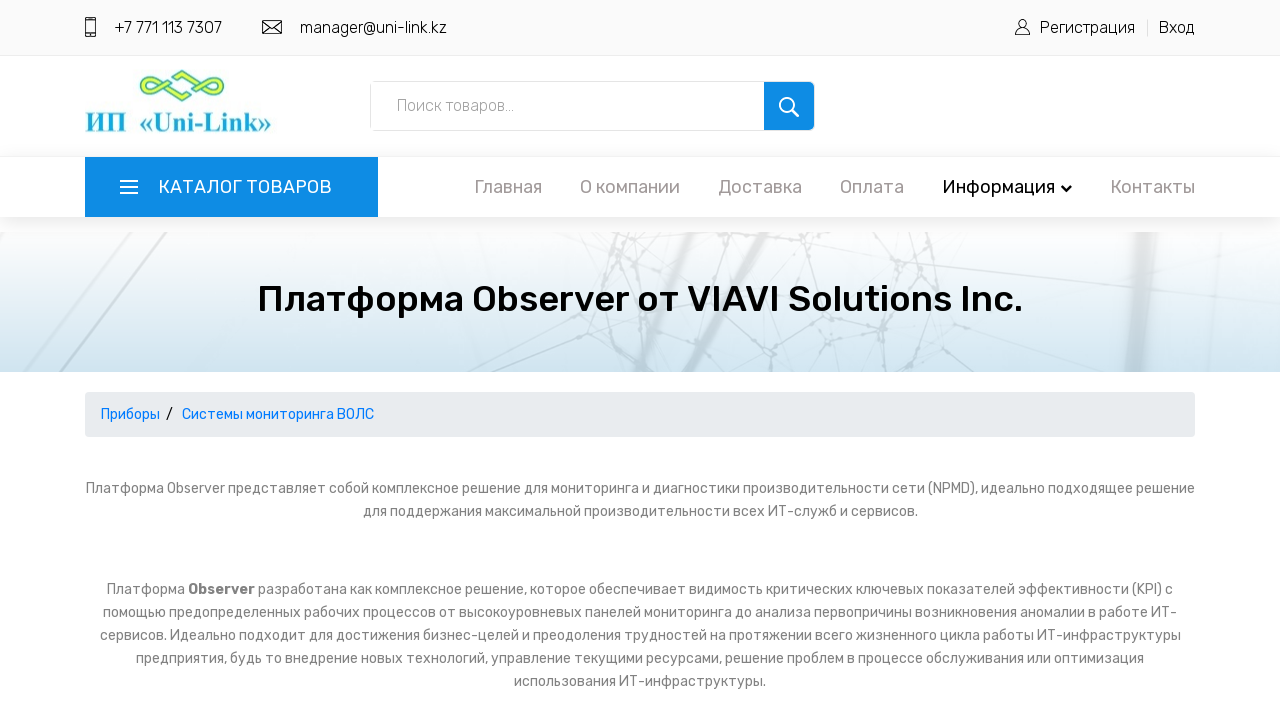

--- FILE ---
content_type: text/html; charset=utf-8
request_url: https://uni-link.kz/tovar/1/1/245/
body_size: 17953
content:
<!DOCTYPE html>
<html lang="ru">
<head>
    <meta charset="UTF-8">
    <meta name="viewport" content="width=device-width, initial-scale=1, shrink-to-fit=no">
    <meta http-equiv="X-UA-Compatible" content="IE=edge">
    <meta name="robots" content="noyaca"/>
    <meta name="robots" content="noodp"/>
        <title>
        Платформа Observer от VIAVI Solutions Inc.    </title>
        
    <link rel="stylesheet" type="text/css" href="/catalog/view/style/bootstrap4/bootstrap.min.css"/>
    <link rel="stylesheet" type="text/css" href="/catalog/view/style/fancybox/jquery.fancybox.min.css"/>
    <link rel="stylesheet" type="text/css" href="/catalog/view/style/owl-carousel/owl.carousel.min.css"/>
    <link rel="stylesheet" type="text/css" href="/catalog/view/style/font-awesome/font-awesome.min.css"/>
    <link rel="stylesheet" type="text/css" href="/catalog/view/theme/unilink/stylesheet/main_styles.css?v1"/>
    <link rel="stylesheet" type="text/css" href="/catalog/view/theme/unilink/stylesheet/responsive.css"/>

    <script type="text/javascript" src="/catalog/view/javascript/jquery/jquery-3.3.1.min.js"></script>
    <script type="text/javascript" src="/catalog/view/javascript/bootstrap4/bootstrap.bundle.min.js"></script>
    <script type="text/javascript" src="/catalog/view/javascript/fancybox/jquery.fancybox.min.js"></script>
    <script type="text/javascript" src="/catalog/view/javascript/owl-carousel/owl.carousel.min.js"></script>
    <script type="text/javascript" src="/catalog/view/theme/unilink/javascript/framework.js"></script>
    <script type="text/javascript" src="/catalog/view/theme/unilink/javascript/main.js"></script>
    <script type="text/javascript" src="/catalog/view/theme/unilink/javascript/plugins/scrollmagic/ScrollMagic.min.js"></script>
    <script type="text/javascript" src="/catalog/view/theme/unilink/javascript/plugins/greensock/TweenMax.min.js"></script>
    <script type="text/javascript" src="/catalog/view/theme/unilink/javascript/plugins/greensock/TimelineMax.min.js"></script>
    <script type="text/javascript" src="/catalog/view/theme/unilink/javascript/plugins/greensock/animation.gsap.min.js"></script>
    <script type="text/javascript" src="/catalog/view/theme/unilink/javascript/plugins/greensock/ScrollToPlugin.min.js"></script>
    <script type="text/javascript" src="/catalog/view/theme/unilink/javascript/plugins/parallax-js-master/parallax.min.js"></script>
    <script type="text/javascript" src="/catalog/view/theme/unilink/javascript/custom.js"></script>
</head>
<body>

<!-- Header -->

<header class="header">

    <!-- Top Bar -->

    <div class="top_bar">
        <div class="container">
            <div class="row">
                <div class="col d-flex flex-row">
                    <div class="top_bar_contact_item">
                        <div class="top_bar_icon"><img src="/catalog/view/theme/unilink/image/phone.png" alt=""></div>
                        +7 771 113 7307
                    </div>
                    <div class="top_bar_contact_item">
                        <div class="top_bar_icon"><img src="/catalog/view/theme/unilink/image/mail.png" alt=""></div>
                        <a href="mailto:manager@uni-link.kz">manager@uni-link.kz</a></div>
                    <div class="top_bar_content ml-auto">
                        <div class="top_bar_user">
                            <div class="user_icon"><img src="/catalog/view/theme/unilink/image/user.svg" alt=""></div>
                                                            <div><a href="index.php?route=checkout/registration">Регистрация</a></div>
                                <div><a href="#" data-toggle="modal" data-target="#myModal">Вход</a></div>
                                                    </div>
                    </div>
                </div>
            </div>
        </div>
    </div>

    <!-- Header Main -->

    <div class="header_main">
        <div class="container">
            <div class="row">

                <!-- Logo -->
                <div class="col-lg-3 col-sm-3 col-3 order-1">
                    <div class="logo_container">
                        <div class="logo">
                            <a href="/">
                                <img src="/catalog/view/theme/unilink/image/logo.jpg">
                            </a>
                        </div>
                    </div>
                </div>

                <!-- Search -->
                <div class="col-lg-5 col-12 order-lg-2 order-3 text-lg-left text-right">
                    <div class="header_search">
                        <div class="header_search_content">
                            <div class="header_search_form_container">
                                <div class="header_search_form clearfix">
                                    <input type="search" required="required" class="header_search_input"
                                           placeholder="Поиск товаров...">
                                    <div class="custom_dropdown" style="display: none">
                                        <div class="custom_dropdown_list">
                                            <span class="custom_dropdown_placeholder clc">All Categories</span>
                                            <i class="fa fa-chevron-down"></i>
                                            <ul class="custom_list clc">
                                                <li><a class="clc" href="#">All Categories</a></li>
                                                <li><a class="clc" href="#">Computers</a></li>
                                                <li><a class="clc" href="#">Laptops</a></li>
                                                <li><a class="clc" href="#">Cameras</a></li>
                                                <li><a class="clc" href="#">Hardware</a></li>
                                                <li><a class="clc" href="#">Smartphones</a></li>
                                            </ul>
                                        </div>
                                    </div>
                                    <button class="header_search_button trans_300" value="Найти"><img
                                                src="/catalog/view/theme/unilink/image/search.png" alt=""></button>
                                </div>
                            </div>
                        </div>
                    </div>
                </div>

                <!-- Cart -->
                <div class="col-lg-4 col-9 order-lg-3 order-2 text-lg-left text-right">
                    <div class="wishlist_cart d-flex flex-row align-items-center justify-content-end">
                        <!-- Cart -->
                        
                    </div>
                </div>

            </div>
        </div>
    </div>

    <!-- Main Navigation -->

    <nav class="main_nav">
        <div class="container">
            <div class="row">
                <div class="col">

                    <div class="main_nav_content d-flex flex-row">

                        <!-- Categories Menu -->

                        <div class="cat_menu_container inner_menu">
                            <div class="cat_menu_title d-flex flex-row align-items-center justify-content-start">
                                <div class="cat_burger"><span></span><span></span><span></span></div>
                                <div class="cat_menu_text">Каталог товаров</div>
                            </div>
                            
                            <ul class="cat_menu main_menu">

                                                                    <li class="hassubs">
                                        <a href="">Телефония<i
                                                    class="fa fa-chevron-right"></i></a>
                                        <ul>
                                                                                                <li class="hassubs">
                                                        <a href="/tovar/10/11/">Межсетевые шлюзы<i
                                                                    class="fa fa-chevron-right"></i></a>
                                                        <ul>
                                                                                                                            <li><a href="/tovar/10/5/">GSM-шлюзы<i
                                                                                class="fa fa-chevron-right"></i></a>
                                                                </li>
                                                                                                                                <li><a href="/tovar/10/4/">VOIP-шлюзы<i
                                                                                class="fa fa-chevron-right"></i></a>
                                                                </li>
                                                                                                                                <li><a href="/tovar/10/5/15/">VoIP GSM шлюзы<i
                                                                                class="fa fa-chevron-right"></i></a>
                                                                </li>
                                                                                                                        </ul>
                                                    </li>
                                                                                                        <li class="hassubs">
                                                        <a href="/tovar/10/10/">Телефонные аппараты<i
                                                                    class="fa fa-chevron-right"></i></a>
                                                        <ul>
                                                                                                                            <li><a href="/tovar/10/2/5/">IP телефоны<i
                                                                                class="fa fa-chevron-right"></i></a>
                                                                </li>
                                                                                                                                <li><a href="/tovar/10/4/7/">Видеотелефоны<i
                                                                                class="fa fa-chevron-right"></i></a>
                                                                </li>
                                                                                                                                <li><a href="/tovar/10/5/3/">Стационарные GSM-телефоны<i
                                                                                class="fa fa-chevron-right"></i></a>
                                                                </li>
                                                                                                                        </ul>
                                                    </li>
                                                                                                        <li><a href="/tovar/10/7/">GSM мини АТС<i
                                                                    class="fa fa-chevron-right"></i></a></li>
                                                                                                        <li><a href="/tovar/8/4/">IP домофоны и видеодомофоны<i
                                                                    class="fa fa-chevron-right"></i></a></li>
                                                                                                        <li><a href="/tovar/10/6/">IP системы оповещения<i
                                                                    class="fa fa-chevron-right"></i></a></li>
                                                                                                        <li class="hassubs">
                                                        <a href="/tovar/8/9/">Добавочные устройства АТС<i
                                                                    class="fa fa-chevron-right"></i></a>
                                                        <ul>
                                                                                                                            <li><a href="/tovar/8/8/">Автосекретари, автоинформаторы, голосовая почта<i
                                                                                class="fa fa-chevron-right"></i></a>
                                                                </li>
                                                                                                                                <li><a href="/tovar/10/1/">Системы записи телефонных разговоров<i
                                                                                class="fa fa-chevron-right"></i></a>
                                                                </li>
                                                                                                                                <li><a href="/tovar/8/5/1/">Детекторы отбоя<i
                                                                                class="fa fa-chevron-right"></i></a>
                                                                </li>
                                                                                                                        </ul>
                                                    </li>
                                                                                            </ul>
                                    </li>
                                                                        <li class="hassubs">
                                        <a href="">Аудио-визуальные решения<i
                                                    class="fa fa-chevron-right"></i></a>
                                        <ul>
                                                                                                <li class="hassubs">
                                                        <a href="/tovar/3/11/">Видеоконференцсвязь<i
                                                                    class="fa fa-chevron-right"></i></a>
                                                        <ul>
                                                                                                                            <li><a href="/tovar/3/2/16/">Групповые системы<i
                                                                                class="fa fa-chevron-right"></i></a>
                                                                </li>
                                                                                                                                <li><a href="/tovar/3/2/1/">Персональные системы<i
                                                                                class="fa fa-chevron-right"></i></a>
                                                                </li>
                                                                                                                                <li><a href="/tovar/3/4/3/">Серверы многоточечной видеоконференцсвязи (MCU)<i
                                                                                class="fa fa-chevron-right"></i></a>
                                                                </li>
                                                                                                                        </ul>
                                                    </li>
                                                                                                        <li class="hassubs">
                                                        <a href="/tovar/3/15/">Аудиоконференцсвязь<i
                                                                    class="fa fa-chevron-right"></i></a>
                                                        <ul>
                                                                                                                            <li><a href="/tovar/3/3/">Конференц-телефоны<i
                                                                                class="fa fa-chevron-right"></i></a>
                                                                </li>
                                                                                                                                <li><a href="/tovar/4/12/">Конференц-системы<i
                                                                                class="fa fa-chevron-right"></i></a>
                                                                </li>
                                                                                                                                <li><a href="/tovar/10/4/13/">USB спикерфоны<i
                                                                                class="fa fa-chevron-right"></i></a>
                                                                </li>
                                                                                                                        </ul>
                                                    </li>
                                                                                                        <li><a href="/tovar/3/6/">Системы управления аудио-видео комплексами<i
                                                                    class="fa fa-chevron-right"></i></a></li>
                                                                                                        <li><a href="/tovar/3/1/25/">Экскурсионные системы<i
                                                                    class="fa fa-chevron-right"></i></a></li>
                                                                                                        <li><a href="/tovar/3/2/40/">Сверхъяркие профессиональные LCD дисплеи<i
                                                                    class="fa fa-chevron-right"></i></a></li>
                                                                                                        <li><a href="/tovar/3/4/">Оборудование для коммутации и преобразования видео сигналов<i
                                                                    class="fa fa-chevron-right"></i></a></li>
                                                                                                        <li><a href="/tovar/4/8/">Звуковое оборудование<i
                                                                    class="fa fa-chevron-right"></i></a></li>
                                                                                                        <li><a href="/tovar/3/8/">Кабины для переводчиков<i
                                                                    class="fa fa-chevron-right"></i></a></li>
                                                                                                        <li><a href="/tovar/3/9/">Встраиваемые врезные модули<i
                                                                    class="fa fa-chevron-right"></i></a></li>
                                                                                                        <li><a href="/tovar/3/12/">Комплекты АВ оборудования<i
                                                                    class="fa fa-chevron-right"></i></a></li>
                                                                                                        <li><a href="/tovar/3/13/">Выдвижные мониторы<i
                                                                    class="fa fa-chevron-right"></i></a></li>
                                                                                                        <li><a href="/shumovaia-zavesa-ustnovka/">Установка шумовых завес «под ключ»<i
                                                                    class="fa fa-chevron-right"></i></a></li>
                                                                                                        <li><a href="/tovar/3/14/">Поворотные PTZ камеры для видеоконференций<i
                                                                    class="fa fa-chevron-right"></i></a></li>
                                                                                            </ul>
                                    </li>
                                                                        <li class="hassubs">
                                        <a href="">Телефонные гарнитуры<i
                                                    class="fa fa-chevron-right"></i></a>
                                        <ul>
                                                                                                <li class="hassubs">
                                                        <a href="/tovar/2/1/1/">Телефонные гарнитуры<i
                                                                    class="fa fa-chevron-right"></i></a>
                                                        <ul>
                                                                                                                            <li><a href="/tovar/2/1/">Профессиональные гарнитуры для call-центров<i
                                                                                class="fa fa-chevron-right"></i></a>
                                                                </li>
                                                                                                                                <li><a href="/tovar/2/7/">Беспроводные гарнитуры<i
                                                                                class="fa fa-chevron-right"></i></a>
                                                                </li>
                                                                                                                                <li><a href="/tovar/2/4/">Гарнитуры для компьютера<i
                                                                                class="fa fa-chevron-right"></i></a>
                                                                </li>
                                                                                                                                <li><a href="/tovar/2/2/">Гарнитуры для малого офиса (SOHO)<i
                                                                                class="fa fa-chevron-right"></i></a>
                                                                </li>
                                                                                                                        </ul>
                                                    </li>
                                                                                                        <li><a href="/tovar/3/6/">Системы управления аудио-видео комплексами<i
                                                                    class="fa fa-chevron-right"></i></a></li>
                                                                                                        <li class="hassubs">
                                                        <a href="/tovar/2/19/">Аксессуары для гарнитур<i
                                                                    class="fa fa-chevron-right"></i></a>
                                                        <ul>
                                                                                                                            <li><a href="/tovar/2/8/">Звуковые процессоры, USB адаптеры и шнуры<i
                                                                                class="fa fa-chevron-right"></i></a>
                                                                </li>
                                                                                                                                <li><a href="/tovar/2/5/">Аксессуары для гарнитур профессиональной серии<i
                                                                                class="fa fa-chevron-right"></i></a>
                                                                </li>
                                                                                                                                <li><a href="/tovar/2/14/1/">Аксессуары для беспроводных гарнитур<i
                                                                                class="fa fa-chevron-right"></i></a>
                                                                </li>
                                                                                                                        </ul>
                                                    </li>
                                                                                            </ul>
                                    </li>
                                                                        <li class="hassubs">
                                        <a href="">Умный Дом, Система автоматизации зданий<i
                                                    class="fa fa-chevron-right"></i></a>
                                        <ul>
                                                                                                <li><a href="/tovar/10/9/">Умный Дом, Система автоматизации зданий<i
                                                                    class="fa fa-chevron-right"></i></a></li>
                                                                                                        <li><a href="/tovar/10/9/2/">Контроллеры Z-Wave<i
                                                                    class="fa fa-chevron-right"></i></a></li>
                                                                                                        <li class="hassubs">
                                                        <a href="/tovar/10/9/7/">Датчики и сенсоры Z-Wave<i
                                                                    class="fa fa-chevron-right"></i></a>
                                                        <ul>
                                                                                                                            <li><a href="/tovar/10/9/7/">ИК-датчики движения<i
                                                                                class="fa fa-chevron-right"></i></a>
                                                                </li>
                                                                                                                                <li><a href="/tovar/10/9/7/">Датчики открытия двери/окна<i
                                                                                class="fa fa-chevron-right"></i></a>
                                                                </li>
                                                                                                                                <li><a href="/tovar/10/9/7/">Температурные датчики<i
                                                                                class="fa fa-chevron-right"></i></a>
                                                                </li>
                                                                                                                                <li><a href="/tovar/10/9/7/">Сенсоры протечки<i
                                                                                class="fa fa-chevron-right"></i></a>
                                                                </li>
                                                                                                                                <li><a href="/tovar/10/9/7/">Датчики дыма (СO2) и угарного газа (CO)<i
                                                                                class="fa fa-chevron-right"></i></a>
                                                                </li>
                                                                                                                                <li><a href="/tovar/10/9/7/">Цифровой температурный сенсор<i
                                                                                class="fa fa-chevron-right"></i></a>
                                                                </li>
                                                                                                                        </ul>
                                                    </li>
                                                                                                        <li class="hassubs">
                                                        <a href="/tovar/10/9/1/">Диммеры Z-Wave встраиваемые и накладные<i
                                                                    class="fa fa-chevron-right"></i></a>
                                                        <ul>
                                                                                                                            <li><a href="/tovar/10/9/1/">Диммер-микромодуль для скрытого монтажа за выключателем<i
                                                                                class="fa fa-chevron-right"></i></a>
                                                                </li>
                                                                                                                                <li><a href="/tovar/10/9/1/">Диммер накладной для внешнего подключения к розетке<i
                                                                                class="fa fa-chevron-right"></i></a>
                                                                </li>
                                                                                                                        </ul>
                                                    </li>
                                                                                                        <li class="hassubs">
                                                        <a href="/tovar/10/9/4/">Реле Z-Wave встраиваемые и накладные<i
                                                                    class="fa fa-chevron-right"></i></a>
                                                        <ul>
                                                                                                                            <li><a href="/tovar/10/9/4/">Реле-микромодуль для скрытого монтажа за выключателем<i
                                                                                class="fa fa-chevron-right"></i></a>
                                                                </li>
                                                                                                                                <li><a href="/tovar/10/9/4/">Реле накладное для внешнего подключения к розетке<i
                                                                                class="fa fa-chevron-right"></i></a>
                                                                </li>
                                                                                                                        </ul>
                                                    </li>
                                                                                                        <li class="hassubs">
                                                        <a href="/tovar/10/9/3/">Выключатели, регуляторы, пульты-актуаторы<i
                                                                    class="fa fa-chevron-right"></i></a>
                                                        <ul>
                                                                                                                            <li><a href="/tovar/10/9/3/">Z-Wave кнопка с функциями ON/OFF, диммирования, таймера<i
                                                                                class="fa fa-chevron-right"></i></a>
                                                                </li>
                                                                                                                                <li><a href="/tovar/10/9/3/">Z-Wave пульты для запуска сцен<i
                                                                                class="fa fa-chevron-right"></i></a>
                                                                </li>
                                                                                                                        </ul>
                                                    </li>
                                                                                                        <li class="hassubs">
                                                        <a href="/tovar/10/9/5/">Шаттеры Z-Wave - устройства управления жалюзи, шторами<i
                                                                    class="fa fa-chevron-right"></i></a>
                                                        <ul>
                                                                                                                            <li><a href="/tovar/10/9/5/">Шаттеры-микромодули постоянного тока<i
                                                                                class="fa fa-chevron-right"></i></a>
                                                                </li>
                                                                                                                                <li><a href="/tovar/10/9/5/">Шаттеры-микромодули переменного тока<i
                                                                                class="fa fa-chevron-right"></i></a>
                                                                </li>
                                                                                                                        </ul>
                                                    </li>
                                                                                                        <li class="hassubs">
                                                        <a href="/tovar/10/9/8/">Дополнительные устройства Z-Wave<i
                                                                    class="fa fa-chevron-right"></i></a>
                                                        <ul>
                                                                                                                            <li><a href="/tovar/10/9/8/">Z-Wave сирены<i
                                                                                class="fa fa-chevron-right"></i></a>
                                                                </li>
                                                                                                                                <li><a href="/tovar/10/9/8/">Z-Wave-ИК преобразователи для кондиционеров<i
                                                                                class="fa fa-chevron-right"></i></a>
                                                                </li>
                                                                                                                                <li><a href="/tovar/10/9/8/">Wi-Fi камеры уличные и комнатные<i
                                                                                class="fa fa-chevron-right"></i></a>
                                                                </li>
                                                                                                                        </ul>
                                                    </li>
                                                                                            </ul>
                                    </li>
                                                                        <li class="hassubs">
                                        <a href="">Кабельная инфраструктура<i
                                                    class="fa fa-chevron-right"></i></a>
                                        <ul>
                                                                                                <li><a href="/tovar/6/1/">Все товары раздела<i
                                                                    class="fa fa-chevron-right"></i></a></li>
                                                                                                        <li><a href="/tovar/6/1/32/">Распродажа<i
                                                                    class="fa fa-chevron-right"></i></a></li>
                                                                                                        <li><a href="/tovar/10/9/8/">Батареи аккумуляторные<i
                                                                    class="fa fa-chevron-right"></i></a></li>
                                                                                                        <li class="hassubs">
                                                        <a href="/tovar/6/1/34/">Маркировка<i
                                                                    class="fa fa-chevron-right"></i></a>
                                                        <ul>
                                                                                                                            <li><a href="/tovar/6/12/">Принтеры и расходные материалы<i
                                                                                class="fa fa-chevron-right"></i></a>
                                                                </li>
                                                                                                                        </ul>
                                                    </li>
                                                                                                        <li class="hassubs">
                                                        <a href="/tovar/6/2/">Медный кабель и материалы<i
                                                                    class="fa fa-chevron-right"></i></a>
                                                        <ul>
                                                                                                                            <li><a href="/tovar/6/1/16/">Кабель витая пара (UTP, FTP)<i
                                                                                class="fa fa-chevron-right"></i></a>
                                                                </li>
                                                                                                                                <li><a href="/tovar/6/29/9/">Муфты компрессионные (ВССК/МВССК)<i
                                                                                class="fa fa-chevron-right"></i></a>
                                                                </li>
                                                                                                                                <li><a href="/tovar/6/1/24/">Материалы для сращивания и герметизации<i
                                                                                class="fa fa-chevron-right"></i></a>
                                                                </li>
                                                                                                                        </ul>
                                                    </li>
                                                                                                        <li class="hassubs">
                                                        <a href="/tovar/6/7/">Оптический кабель и компоненты ВОЛС<i
                                                                    class="fa fa-chevron-right"></i></a>
                                                        <ul>
                                                                                                                            <li><a href="/tovar/6/8/">Муфты оптические<i
                                                                                class="fa fa-chevron-right"></i></a>
                                                                </li>
                                                                                                                                <li><a href="/tovar/6/10/4/">Кроссы оптические<i
                                                                                class="fa fa-chevron-right"></i></a>
                                                                </li>
                                                                                                                                <li><a href="/tovar/6/29/18/">Соединители оптических волокон<i
                                                                                class="fa fa-chevron-right"></i></a>
                                                                </li>
                                                                                                                        </ul>
                                                    </li>
                                                                                                        <li class="hassubs">
                                                        <a href="/tovar/6/1/35/">Кроссовое оборудование<i
                                                                    class="fa fa-chevron-right"></i></a>
                                                        <ul>
                                                                                                                            <li><a href="/tovar/6/22/16/">Коробки, шкафы, ящики распределительные, кросс-боксы (закрытый кросс)<i
                                                                                class="fa fa-chevron-right"></i></a>
                                                                </li>
                                                                                                                                <li><a href="/tovar/6/25/">Стойки, каркасы распределительные (открытый кросс)<i
                                                                                class="fa fa-chevron-right"></i></a>
                                                                </li>
                                                                                                                                <li><a href="/tovar/6/21/9/">Плинты<i
                                                                                class="fa fa-chevron-right"></i></a>
                                                                </li>
                                                                                                                        </ul>
                                                    </li>
                                                                                                        <li class="hassubs">
                                                        <a href="/tovar/6/15/">Шкафы, стойки телекоммуникационные и аксессуары к ним<i
                                                                    class="fa fa-chevron-right"></i></a>
                                                        <ul>
                                                                                                                            <li><a href="/tovar/6/1/21/">Шкафы телекоммуникационные 19 дюймов<i
                                                                                class="fa fa-chevron-right"></i></a>
                                                                </li>
                                                                                                                                <li><a href="/tovar/6/16/">Стойки телекоммуникационные 19 дюймов<i
                                                                                class="fa fa-chevron-right"></i></a>
                                                                </li>
                                                                                                                        </ul>
                                                    </li>
                                                                                            </ul>
                                    </li>
                                                                        <li class="hassubs">
                                        <a href="">Заземление и молниезащита<i
                                                    class="fa fa-chevron-right"></i></a>
                                        <ul>
                                                                                                <li class="hassubs">
                                                        <a href="/tovar/6/27/10/">Глубинное заземление (модульное; для обычных грунтов)<i
                                                                    class="fa fa-chevron-right"></i></a>
                                                        <ul>
                                                                                                                            <li><a href="/tovar/6/27/1/">Готовые комплекты<i
                                                                                class="fa fa-chevron-right"></i></a>
                                                                </li>
                                                                                                                                <li><a href="/tovar/6/27/3/">Комплектующие<i
                                                                                class="fa fa-chevron-right"></i></a>
                                                                </li>
                                                                                                                        </ul>
                                                    </li>
                                                                                                        <li><a href="/tovar/6/27/4/">Заземление в частном доме<i
                                                                    class="fa fa-chevron-right"></i></a></li>
                                                                                                        <li><a href="/tovar/6/27/2/">Заземление для вечномёрзлых грунтов (электролитическое)<i
                                                                    class="fa fa-chevron-right"></i></a></li>
                                                                                                        <li class="hassubs">
                                                        <a href="/tovar/6/27/9/">Заземляющие проводники<i
                                                                    class="fa fa-chevron-right"></i></a>
                                                        <ul>
                                                                                                                            <li><a href="/tovar/6/27/8/">Полоса заземляющая<i
                                                                                class="fa fa-chevron-right"></i></a>
                                                                </li>
                                                                                                                                <li><a href="/tovar/6/27/6/">Проволока заземляющая<i
                                                                                class="fa fa-chevron-right"></i></a>
                                                                </li>
                                                                                                                                <li><a href="/tovar/6/27/7/">Провод заземляющий в ПВХ изоляции<i
                                                                                class="fa fa-chevron-right"></i></a>
                                                                </li>
                                                                                                                        </ul>
                                                    </li>
                                                                                                        <li class="hassubs">
                                                        <a href="/tovar/6/27/5/">Молниезащита<i
                                                                    class="fa fa-chevron-right"></i></a>
                                                        <ul>
                                                                                                                            <li><a href="/tovar/6/27/32/">Молниеприёмники<i
                                                                                class="fa fa-chevron-right"></i></a>
                                                                </li>
                                                                                                                                <li><a href="/tovar/6/27/31/">Молниеприёмники активные<i
                                                                                class="fa fa-chevron-right"></i></a>
                                                                </li>
                                                                                                                                <li><a href="/tovar/6/27/34/">Токоотводы<i
                                                                                class="fa fa-chevron-right"></i></a>
                                                                </li>
                                                                                                                                <li><a href="/tovar/6/27/35/">Зажимы и держатели<i
                                                                                class="fa fa-chevron-right"></i></a>
                                                                </li>
                                                                                                                                <li><a href="/tovar/6/27/33/">Молниезащита высотная тросовая<i
                                                                                class="fa fa-chevron-right"></i></a>
                                                                </li>
                                                                                                                        </ul>
                                                    </li>
                                                                                                        <li class="hassubs">
                                                        <a href="/tovar/6/27/12/">Ограничители импульсных перенапряжений (УЗИП)<i
                                                                    class="fa fa-chevron-right"></i></a>
                                                        <ul>
                                                                                                                            <li><a href="/tovar/6/27/13/">УЗИП для сетей питания<i
                                                                                class="fa fa-chevron-right"></i></a>
                                                                </li>
                                                                                                                                <li><a href="/tovar/6/27/23/">УЗИП для слаботочных сетей<i
                                                                                class="fa fa-chevron-right"></i></a>
                                                                </li>
                                                                                                                                <li><a href="/tovar/6/27/27/">Разрядники разделительные<i
                                                                                class="fa fa-chevron-right"></i></a>
                                                                </li>
                                                                                                                                <li><a href="/tovar/6/27/28/">УЗИП для применения в различных системах<i
                                                                                class="fa fa-chevron-right"></i></a>
                                                                </li>
                                                                                                                                <li><a href="/tovar/6/27/53/">Принадлежности для УЗИП<i
                                                                                class="fa fa-chevron-right"></i></a>
                                                                </li>
                                                                                                                        </ul>
                                                    </li>
                                                                                                        <li class="hassubs">
                                                        <a href="/tovar/7/14/">Сварка экзотермическая<i
                                                                    class="fa fa-chevron-right"></i></a>
                                                        <ul>
                                                                                                                            <li><a href="/tovar/7/15/">Одноразовые готовые комплекты для сварки<i
                                                                                class="fa fa-chevron-right"></i></a>
                                                                </li>
                                                                                                                                <li><a href="/tovar/7/16/">Многоразовые готовые комплекты для сварки<i
                                                                                class="fa fa-chevron-right"></i></a>
                                                                </li>
                                                                                                                        </ul>
                                                    </li>
                                                                                                        <li><a href="/tovar/6/27/29/">Устройства вспомогательные для монтажа<i
                                                                    class="fa fa-chevron-right"></i></a></li>
                                                                                                        <li><a href="/tovar/6/27/37/">Устройства энергосберегающие<i
                                                                    class="fa fa-chevron-right"></i></a></li>
                                                                                                        <li><a href="/tovar/6/27/50/">Реле контроля напряжения<i
                                                                    class="fa fa-chevron-right"></i></a></li>
                                                                                                        <li><a href="/tovar/6/27/48/">Дополнительное оборудование<i
                                                                    class="fa fa-chevron-right"></i></a></li>
                                                                                            </ul>
                                    </li>
                                                                        <li class="hassubs">
                                        <a href="">Инструменты<i
                                                    class="fa fa-chevron-right"></i></a>
                                        <ul>
                                                                                                <li class="hassubs">
                                                        <a href="/tovar/7/1/">Наборы инструментов<i
                                                                    class="fa fa-chevron-right"></i></a>
                                                        <ul>
                                                                                                                            <li><a href="/tovar/7/18/">Наборы инструментов СвязьКомплект<i
                                                                                class="fa fa-chevron-right"></i></a>
                                                                </li>
                                                                                                                                <li><a href="/tovar/7/1/23/">Универсальные наборы инструментов<i
                                                                                class="fa fa-chevron-right"></i></a>
                                                                </li>
                                                                                                                                <li><a href="/tovar/7/1/14/">Наборы для электрика (до 1000В)<i
                                                                                class="fa fa-chevron-right"></i></a>
                                                                </li>
                                                                                                                                <li><a href="/tovar/7/5/7/">Наборы инструментов для ВОЛС<i
                                                                                class="fa fa-chevron-right"></i></a>
                                                                </li>
                                                                                                                                <li><a href="/tovar/7/1/16/">Наборы инструментов для СКС<i
                                                                                class="fa fa-chevron-right"></i></a>
                                                                </li>
                                                                                                                                <li><a href="/tovar/7/1/2/">Наборы инструментов для LAN сетей<i
                                                                                class="fa fa-chevron-right"></i></a>
                                                                </li>
                                                                                                                                <li><a href="/tovar/7/1/1/">Наборы инструментов для Кабельщик<i
                                                                                class="fa fa-chevron-right"></i></a>
                                                                </li>
                                                                                                                                <li><a href="/tovar/7/1/25">Наборы инструментов для Связиста<i
                                                                                class="fa fa-chevron-right"></i></a>
                                                                </li>
                                                                                                                                <li><a href="/tovar/7/1/12/">Наборы инструментов для Кабельного ТВ<i
                                                                                class="fa fa-chevron-right"></i></a>
                                                                </li>
                                                                                                                                <li><a href="/tovar/7/1/4/">Сумки и кейсы для инструмента<i
                                                                                class="fa fa-chevron-right"></i></a>
                                                                </li>
                                                                                                                        </ul>
                                                    </li>
                                                                                                        <li class="hassubs">
                                                        <a href="/tovar/7/2/">Монтаж кабеля<i
                                                                    class="fa fa-chevron-right"></i></a>
                                                        <ul>
                                                                                                                            <li><a href="/tovar/7/2/1/">УЗК, Прутки, Протяжки<i
                                                                                class="fa fa-chevron-right"></i></a>
                                                                </li>
                                                                                                                                <li><a href="/tovar/7/2/6/">Кабельные лебедки<i
                                                                                class="fa fa-chevron-right"></i></a>
                                                                </li>
                                                                                                                                <li><a href="/tovar/7/2/14/">Кабельные ролики<i
                                                                                class="fa fa-chevron-right"></i></a>
                                                                </li>
                                                                                                                                <li><a href="/tovar/7/2/16/">Кабельные чулки<i
                                                                                class="fa fa-chevron-right"></i></a>
                                                                </li>
                                                                                                                        </ul>
                                                    </li>
                                                                                                        <li class="hassubs">
                                                        <a href="/tovar/7/3/">Снятие изоляции кабеля<i
                                                                    class="fa fa-chevron-right"></i></a>
                                                        <ul>
                                                                                                                            <li><a href="/tovar/7/3/3/">Стрипперы для Проводов<i
                                                                                class="fa fa-chevron-right"></i></a>
                                                                </li>
                                                                                                                                <li><a href="/tovar/7/5/8/">Стрипперы для Внешней изоляции кабеля<i
                                                                                class="fa fa-chevron-right"></i></a>
                                                                </li>
                                                                                                                                <li><a href="/tovar/7/3/32/">Инструмент для Витой пары UTP/STP<i
                                                                                class="fa fa-chevron-right"></i></a>
                                                                </li>
                                                                                                                                <li><a href="/tovar/7/12/">Стрипперы для Коаксиала COAX<i
                                                                                class="fa fa-chevron-right"></i></a>
                                                                </li>
                                                                                                                                <li><a href="/tovar/7/5/19/">Стрипперы для Оптики<i
                                                                                class="fa fa-chevron-right"></i></a>
                                                                </li>
                                                                                                                                <li><a href="/tovar/7/3/4/">Ножи для разделки кабеля<i
                                                                                class="fa fa-chevron-right"></i></a>
                                                                </li>
                                                                                                                                <li><a href="/tovar/7/3/7/">Ножницы для резки кевлара<i
                                                                                class="fa fa-chevron-right"></i></a>
                                                                </li>
                                                                                                                                <li><a href="/tovar/7/3/2/">Кабелерезы, тросорезы<i
                                                                                class="fa fa-chevron-right"></i></a>
                                                                </li>
                                                                                                                        </ul>
                                                    </li>
                                                                                                        <li><a href="/tovar/7/20/">Резка кабеля<i
                                                                    class="fa fa-chevron-right"></i></a></li>
                                                                                                        <li><a href="/tovar/7/4/">Кримперы (пресс-клещи)<i
                                                                    class="fa fa-chevron-right"></i></a></li>
                                                                                                        <li><a href="/tovar/7/7/">Расшивки на кросс 66/110/Krone<i
                                                                    class="fa fa-chevron-right"></i></a></li>
                                                                                                        <li><a href="/tovar/7/6/">Накрутка провода<i
                                                                    class="fa fa-chevron-right"></i></a></li>
                                                                                                        <li><a href="/tovar/9/18/">Инструмент для радиомонтажа<i
                                                                    class="fa fa-chevron-right"></i></a></li>
                                                                                                        <li class="hassubs">
                                                        <a href="/tovar/9/19/">Профессиональный ручной инструмент<i
                                                                    class="fa fa-chevron-right"></i></a>
                                                        <ul>
                                                                                                                            <li><a href="/tovar/9/11/6/">Изолированный инструмент до 1000В<i
                                                                                class="fa fa-chevron-right"></i></a>
                                                                </li>
                                                                                                                                <li><a href="/tovar/9/11/">Шарнирно-губцевый ручной инструмент<i
                                                                                class="fa fa-chevron-right"></i></a>
                                                                </li>
                                                                                                                                <li><a href="/tovar/9/5/">Отвертки и отверточные вставки (биты)<i
                                                                                class="fa fa-chevron-right"></i></a>
                                                                </li>
                                                                                                                                <li><a href="/tovar/9/7/">Строительный ручной инструмент<i
                                                                                class="fa fa-chevron-right"></i></a>
                                                                </li>
                                                                                                                                <li><a href="/tovar/9/6/37/">Измерительный и разметочный инструмент<i
                                                                                class="fa fa-chevron-right"></i></a>
                                                                </li>
                                                                                                                                <li><a href="/tovar/9/6/">Гаечные ключи и торцевые головки<i
                                                                                class="fa fa-chevron-right"></i></a>
                                                                </li>
                                                                                                                                <li><a href="/tovar/9/13/">Трубогибы<i
                                                                                class="fa fa-chevron-right"></i></a>
                                                                </li>
                                                                                                                                <li><a href="/tovar/9/8/">Перфорация листового материала<i
                                                                                class="fa fa-chevron-right"></i></a>
                                                                </li>
                                                                                                                                <li><a href="/tovar/9/9/2/">Сверла, буры и расходные материалы<i
                                                                                class="fa fa-chevron-right"></i></a>
                                                                </li>
                                                                                                                                <li><a href="/tovar/9/1/">Электроинструменты<i
                                                                                class="fa fa-chevron-right"></i></a>
                                                                </li>
                                                                                                                        </ul>
                                                    </li>
                                                                                                        <li class="hassubs">
                                                        <a href="/tovar/9/17/">Вспомогательные средства<i
                                                                    class="fa fa-chevron-right"></i></a>
                                                        <ul>
                                                                                                                            <li><a href="/tovar/9/2/19/">Палатки кабельщика, обогреватель для палатки<i
                                                                                class="fa fa-chevron-right"></i></a>
                                                                </li>
                                                                                                                                <li><a href="/tovar/9/10/1/">Ящики, органайзеры, кейсы<i
                                                                                class="fa fa-chevron-right"></i></a>
                                                                </li>
                                                                                                                                <li><a href="/tovar/9/2/1/">Профессиональные фонари<i
                                                                                class="fa fa-chevron-right"></i></a>
                                                                </li>
                                                                                                                                <li><a href="/tovar/9/2/18/">Очки защитные открытые<i
                                                                                class="fa fa-chevron-right"></i></a>
                                                                </li>
                                                                                                                        </ul>
                                                    </li>
                                                                                                        <li><a href="/tovar/1/37/">Распродажа<i
                                                                    class="fa fa-chevron-right"></i></a></li>
                                                                                            </ul>
                                    </li>
                                                                        <li class="hassubs">
                                        <a href="">Приборы общего назначения<i
                                                    class="fa fa-chevron-right"></i></a>
                                        <ul>
                                                                                                <li><a href="/tovar/1/10/59/">Профессиональные мультиметры<i
                                                                    class="fa fa-chevron-right"></i></a></li>
                                                                                                        <li><a href="/tovar/1/10/74/">Калибраторы<i
                                                                    class="fa fa-chevron-right"></i></a></li>
                                                                                                        <li><a href="/tovar/1/10/10/">Токовые клещи<i
                                                                    class="fa fa-chevron-right"></i></a></li>
                                                                                                        <li><a href="/tovar/1/10/23/">Комбинированные приборы<i
                                                                    class="fa fa-chevron-right"></i></a></li>
                                                                                                        <li><a href="/tovar/1/10/1/">Мегаомметры<i
                                                                    class="fa fa-chevron-right"></i></a></li>
                                                                                                        <li><a href="/tovar/1/10/24/">Пробники и тестеры напряжения<i
                                                                    class="fa fa-chevron-right"></i></a></li>
                                                                                                        <li><a href="/tovar/1/10/53/">Измерители сопротивления заземления<i
                                                                    class="fa fa-chevron-right"></i></a></li>
                                                                                                        <li><a href="/tovar/1/23/1/">Тепловизоры<i
                                                                    class="fa fa-chevron-right"></i></a></li>
                                                                                                        <li><a href="/tovar/1/15/1/">Инфракрасные термометры<i
                                                                    class="fa fa-chevron-right"></i></a></li>
                                                                                                        <li><a href="/tovar/1/15/2/">Люксметры<i
                                                                    class="fa fa-chevron-right"></i></a></li>
                                                                                                        <li><a href="/tovar/1/37/">Распродажа<i
                                                                    class="fa fa-chevron-right"></i></a></li>
                                                                                            </ul>
                                    </li>
                                                                        <li class="hassubs">
                                        <a href="">Приборы для телекоммуникационных сетей<i
                                                    class="fa fa-chevron-right"></i></a>
                                        <ul>
                                                                                                <li class="hassubs">
                                                        <a href="/tovar/1/5/">LAN тестеры, Кабельные тестеры, WiFi тестеры, Сертификация СКС<i
                                                                    class="fa fa-chevron-right"></i></a>
                                                        <ul>
                                                                                                                            <li><a href="/tovar/1/5/84/">Кабельные тестеры, тестеры витой пары, кабель тестеры<i
                                                                                class="fa fa-chevron-right"></i></a>
                                                                </li>
                                                                                                                                <li><a href="/tovar/1/5/85/">Сертификация СКС. Кабельные анализаторы<i
                                                                                class="fa fa-chevron-right"></i></a>
                                                                </li>
                                                                                                                                <li><a href="/tovar/1/11/1/">Cетевые тестеры, LAN тестеры, тестеры сети Ethernet<i
                                                                                class="fa fa-chevron-right"></i></a>
                                                                </li>
                                                                                                                        </ul>
                                                    </li>
                                                                                                        <li class="hassubs">
                                                        <a href="/tovar/1/39/">Мониторинг и Безопасность IT<i
                                                                    class="fa fa-chevron-right"></i></a>
                                                        <ul>
                                                                                                                            <li><a href="/tovar/1/5/78/">Анализаторы трафика, производительности сети и приложений<i
                                                                                class="fa fa-chevron-right"></i></a>
                                                                </li>
                                                                                                                                <li><a href="/tovar/1/5/81/">TAP ответвители трафика, агрегаторы<i
                                                                                class="fa fa-chevron-right"></i></a>
                                                                </li>
                                                                                                                        </ul>
                                                    </li>
                                                                                                        <li class="hassubs">
                                                        <a href="/tovar/1/9/">Обслуживание абонентских линий<i
                                                                    class="fa fa-chevron-right"></i></a>
                                                        <ul>
                                                                                                                            <li><a href="/tovar/1/9/1/">Анализаторы абонентских линий и окончаний<i
                                                                                class="fa fa-chevron-right"></i></a>
                                                                </li>
                                                                                                                                <li><a href="/tovar/1/9/9/">Анализаторы ADSL, SHDSL, VDSL, IPTV, VOIP<i
                                                                                class="fa fa-chevron-right"></i></a>
                                                                </li>
                                                                                                                                <li><a href="/tovar/1/8/3/">Тестовые телефонные трубки<i
                                                                                class="fa fa-chevron-right"></i></a>
                                                                </li>
                                                                                                                                <li><a href="/tovar/1/7/1/">Прозвонка кабеля (тестовые наборы)<i
                                                                                class="fa fa-chevron-right"></i></a>
                                                                </li>
                                                                                                                                <li><a href="/tovar/1/7/2/">Тональные генераторы<i
                                                                                class="fa fa-chevron-right"></i></a>
                                                                </li>
                                                                                                                                <li><a href="/tovar/1/7/7/">Индуктивные щупы<i
                                                                                class="fa fa-chevron-right"></i></a>
                                                                </li>
                                                                                                                                <li><a href="/tovar/1/2/13/">Идентификаторы и сортеры жил<i
                                                                                class="fa fa-chevron-right"></i></a>
                                                                </li>
                                                                                                                        </ul>
                                                    </li>
                                                                                                        <li class="hassubs">
                                                        <a href="/tovar/1/31/">Диагностика кабельных линий<i
                                                                    class="fa fa-chevron-right"></i></a>
                                                        <ul>
                                                                                                                            <li><a href="/tovar/1/2/14/">Приборы для поиска повреждения кабеля<i
                                                                                class="fa fa-chevron-right"></i></a>
                                                                </li>
                                                                                                                                <li><a href="/tovar/1/6/14/">Рефлектометры для кабельных линий<i
                                                                                class="fa fa-chevron-right"></i></a>
                                                                </li>
                                                                                                                                <li><a href="/tovar/1/4/1/">Кабельные приборы (измерительные мосты)<i
                                                                                class="fa fa-chevron-right"></i></a>
                                                                </li>
                                                                                                                        </ul>
                                                    </li>
                                                                                                        <li><a href="/tovar/1/14/2/">Обслуживание систем кабельного ТВ<i
                                                                    class="fa fa-chevron-right"></i></a></li>
                                                                                                        <li class="hassubs">
                                                        <a href="/tovar/1/28/">Монтаж и диагностика ВОЛС<i
                                                                    class="fa fa-chevron-right"></i></a>
                                                        <ul>
                                                                                                                            <li><a href="/tovar/1/1/10/">Сварочные аппараты для оптоволокна<i
                                                                                class="fa fa-chevron-right"></i></a>
                                                                </li>
                                                                                                                                <li><a href="/tovar/1/28/1/">Скалыватели оптического волокна<i
                                                                                class="fa fa-chevron-right"></i></a>
                                                                </li>
                                                                                                                                <li><a href="/tovar/1/1/4/">Оптические рефлектометры<<i
                                                                                class="fa fa-chevron-right"></i></a>
                                                                </li>
                                                                                                                                <li><a href="/tovar/1/26/">Оптические тестеры<i
                                                                                class="fa fa-chevron-right"></i></a>
                                                                </li>
                                                                                                                                <li><a href="/tovar/1/1/17/">Измерители оптической мощности<i
                                                                                class="fa fa-chevron-right"></i></a>
                                                                </li>
                                                                                                                                <li><a href="/tovar/1/27/">Источники оптического излучения<i
                                                                                class="fa fa-chevron-right"></i></a>
                                                                </li>
                                                                                                                                <li><a href="/tovar/1/1/43/">VFL - локаторы повреждений волокна<i
                                                                                class="fa fa-chevron-right"></i></a>
                                                                </li>
                                                                                                                                <li><a href="/tovar/1/1/52/">Микроскопы и видеомикроскопы<i
                                                                                class="fa fa-chevron-right"></i></a>
                                                                </li>
                                                                                                                                <li><a href="/tovar/7/1/45/">Чистка оптических коннекторов<i
                                                                                class="fa fa-chevron-right"></i></a>
                                                                </li>
                                                                                                                                <li><a href="/tovar/7/5/7/">Наборы инструментов для ВОК<i
                                                                                class="fa fa-chevron-right"></i></a>
                                                                </li>
                                                                                                                        </ul>
                                                    </li>
                                                                                                        <li class="hassubs">
                                                        <a href="/tovar/1/22/">Приборы для обслуживания беспроводных сетей<i
                                                                    class="fa fa-chevron-right"></i></a>
                                                        <ul>
                                                                                                                            <li><a href="/tovar/1/22/6/">Анализаторы базовых станций<i
                                                                                class="fa fa-chevron-right"></i></a>
                                                                </li>
                                                                                                                                <li><a href="/tovar/1/22/10/">Антенные анализаторы<i
                                                                                class="fa fa-chevron-right"></i></a>
                                                                </li>
                                                                                                                                <li><a href="/tovar/1/22/7/">Радиочастотные анализаторы<i
                                                                                class="fa fa-chevron-right"></i></a>
                                                                </li>
                                                                                                                                <li><a href="/tovar/1/22/8/">Анализаторы WiFi сетей<i
                                                                                class="fa fa-chevron-right"></i></a>
                                                                </li>
                                                                                                                        </ul>
                                                    </li>
                                                                                                        <li class="hassubs">
                                                        <a href="/tovar/1/29/">Трассопоисковое оборудование<i
                                                                    class="fa fa-chevron-right"></i></a>
                                                        <ul>
                                                                                                                            <li><a href="/tovar/1/2/">Трассоискатели<i
                                                                                class="fa fa-chevron-right"></i></a>
                                                                </li>
                                                                                                                                <li><a href="/tovar/1/12/3/">Маркеры и маркероискатели<i
                                                                                class="fa fa-chevron-right"></i></a>
                                                                </li>
                                                                                                                                <li><a href="/tovar/1/2/12/">Металлоискатели<i
                                                                                class="fa fa-chevron-right"></i></a>
                                                                </li>
                                                                                                                        </ul>
                                                    </li>
                                                                                                        <li><a href="/tovar/1/3/">Анализаторы транспортных Ethernet, E1, PRI, BRI, SDH, PDH, Fiber Channel<i
                                                                    class="fa fa-chevron-right"></i></a></li>
                                                                                            </ul>
                                    </li>
                                                                        <li class="hassubs">
                                        <a href="">Радиочастотное измерительное оборудование<i
                                                    class="fa fa-chevron-right"></i></a>
                                        <ul>
                                                                                                <li><a href="/tovar/1/13/1/">Цифровые осциллографы<i
                                                                    class="fa fa-chevron-right"></i></a></li>
                                                                                                        <li><a href="/tovar/1/13/2/">Генераторы сигналов<i
                                                                    class="fa fa-chevron-right"></i></a></li>
                                                                                                        <li><a href="/tovar/1/13/3/">Источники питания постоянного тока<i
                                                                    class="fa fa-chevron-right"></i></a></li>
                                                                                                        <li><a href="/tovar/1/13/19/">Анализаторы спектра<i
                                                                    class="fa fa-chevron-right"></i></a></li>
                                                                                                        <li><a href="/tovar/1/13/29/">Векторные анализаторы цепей<i
                                                                    class="fa fa-chevron-right"></i></a></li>
                                                                                                        <li><a href="/tovar/1/13/44/">Частотомеры и измерители<i
                                                                    class="fa fa-chevron-right"></i></a></li>
                                                                                                        <li><a href="/tovar/1/13/14/">Анализаторы кабелей и антенн (АФУ)<i
                                                                    class="fa fa-chevron-right"></i></a></li>
                                                                                                        <li><a href="/tovar/1/13/41/">Измерители мощности<i
                                                                    class="fa fa-chevron-right"></i></a></li>
                                                                                                        <li><a href="/tovar/1/13/38/">Тестовые приемники<i
                                                                    class="fa fa-chevron-right"></i></a></li>
                                                                                                        <li><a href="/tovar/1/13/11/">Антенны<i
                                                                    class="fa fa-chevron-right"></i></a></li>
                                                                                                        <li><a href="/tovar/1/13/76/">Опции для приборов Rohde&Schwarz<i
                                                                    class="fa fa-chevron-right"></i></a></li>
                                                                                                        <li><a href="/tovar/1/13/77/">Аксессуары для приборов Rohde&Schwarz<i
                                                                    class="fa fa-chevron-right"></i></a></li>
                                                                                                        <li><a href="/tovar/1/13/36/">Снято с производства<i
                                                                    class="fa fa-chevron-right"></i></a></li>
                                                                                            </ul>
                                    </li>
                                                                        <li class="hassubs">
                                        <a href="">Приборы для энергетики<i
                                                    class="fa fa-chevron-right"></i></a>
                                        <ul>
                                                                                                <li class="hassubs">
                                                        <a href="/tovar/1/30/">Приборы для обслуживания линий электропитания<i
                                                                    class="fa fa-chevron-right"></i></a>
                                                        <ul>
                                                                                                                            <li><a href="/tovar/1/2/11/">Поиск и трассировка скрытой проводки<i
                                                                                class="fa fa-chevron-right"></i></a>
                                                                </li>
                                                                                                                                <li><a href="/tovar/1/10/11/">Анализаторы сети электропитания<i
                                                                                class="fa fa-chevron-right"></i></a>
                                                                </li>
                                                                                                                                <li><a href="/tovar/1/29/">Трассопоисковое оборудование<i
                                                                                class="fa fa-chevron-right"></i></a>
                                                                </li>
                                                                                                                        </ul>
                                                    </li>
                                                                                                        <li class="hassubs">
                                                        <a href="/tovar/1/24/1/">Обслуживание аккумуляторных батарей<i
                                                                    class="fa fa-chevron-right"></i></a>
                                                        <ul>
                                                                                                                            <li><a href="/tovar/1/24/8/">Тестеры и анализаторы аккумуляторных батарей<i
                                                                                class="fa fa-chevron-right"></i></a>
                                                                </li>
                                                                                                                                <li><a href="/tovar/1/24/9/">Блоки нагрузки<i
                                                                                class="fa fa-chevron-right"></i></a>
                                                                </li>
                                                                                                                                <li><a href="/tovar/1/24/14/">Мониторинг аккумуляторных батарей<i
                                                                                class="fa fa-chevron-right"></i></a>
                                                                </li>
                                                                                                                        </ul>
                                                    </li>
                                                                                                        <li class="hassubs">
                                                        <a href="/tovar/1/16/">Высоковольтные испытания силовых кабелей<i
                                                                    class="fa fa-chevron-right"></i></a>
                                                        <ul>
                                                                                                                            <li><a href="/tovar/1/16/2/">Установки для испытания кабелей повышенным напряжением<i
                                                                                class="fa fa-chevron-right"></i></a>
                                                                </li>
                                                                                                                                <li><a href="/tovar/1/16/11/">Установки для испытания кабеля переменным напряжением (AC)<i
                                                                                class="fa fa-chevron-right"></i></a>
                                                                </li>
                                                                                                                                <li><a href="/tovar/1/16/12/">Установки для испытания кабеля из сшитого полиэтилена (XLPE)<i
                                                                                class="fa fa-chevron-right"></i></a>
                                                                </li>
                                                                                                                                <li><a href="/tovar/1/16/4/">Установки для прожига кабеля<i
                                                                                class="fa fa-chevron-right"></i></a>
                                                                </li>
                                                                                                                        </ul>
                                                    </li>
                                                                                                        <li><a href="/tovar/1/20/10/">Передвижные электротехнические лаборатории (ЭТЛ), мобильные комплексы<i
                                                                    class="fa fa-chevron-right"></i></a></li>
                                                                                                        <li class="hassubs">
                                                        <a href="/tovar/1/31/">Диагностика кабельных линий и электрооборудования<i
                                                                    class="fa fa-chevron-right"></i></a>
                                                        <ul>
                                                                                                                            <li><a href="/tovar/1/5/89/">Испытание силовых кабелей, измерение и диагностика частичных разрядов<i
                                                                                class="fa fa-chevron-right"></i></a>
                                                                </li>
                                                                                                                                <li><a href="/tovar/1/2/14/">Приборы для поиска повреждения кабеля<i
                                                                                class="fa fa-chevron-right"></i></a>
                                                                </li>
                                                                                                                                <li><a href="/tovar/1/5/76/">Индикаторы короткого замыкания (ИКЗ)<i
                                                                                class="fa fa-chevron-right"></i></a>
                                                                </li>
                                                                                                                        </ul>
                                                    </li>
                                                                                                        <li><a href="/tovar/1/21/">Поиск утечек в трубопроводах<i
                                                                    class="fa fa-chevron-right"></i></a></li>
                                                                                                        <li><a href="/tovar/1/10/105/">Ультразвуковые расходомеры<i
                                                                    class="fa fa-chevron-right"></i></a></li>
                                                                                                        <li class="hassubs">
                                                        <a href="/tovar/1/34/">Вспомогательные средства<i
                                                                    class="fa fa-chevron-right"></i></a>
                                                        <ul>
                                                                                                                            <li><a href="/tovar/1/34/1/">Заземления переносные<i
                                                                                class="fa fa-chevron-right"></i></a>
                                                                </li>
                                                                                                                                <li><a href="/tovar/1/34/2/">Штанги изолирующие<i
                                                                                class="fa fa-chevron-right"></i></a>
                                                                </li>
                                                                                                                                <li><a href="/tovar/1/34/6/">Указатели напряжения<i
                                                                                class="fa fa-chevron-right"></i></a>
                                                                </li>
                                                                                                                        </ul>
                                                    </li>
                                                                                                        <li><a href="/tovar/6/34/">ИК-окна<i
                                                                    class="fa fa-chevron-right"></i></a></li>
                                                                                                        <li><a href="/tovar/1/40/">Проверка ВЧ аппаратуры<i
                                                                    class="fa fa-chevron-right"></i></a></li>
                                                                                            </ul>
                                    </li>
                                                                        <li class="hassubs">
                                        <a href="">Сети и доступ<i
                                                    class="fa fa-chevron-right"></i></a>
                                        <ul>
                                                                                                <li class="hassubs">
                                                        <a href="/tovar/5/13/">WiFi оборудование, WiFi решения<i
                                                                    class="fa fa-chevron-right"></i></a>
                                                        <ul>
                                                                                                                            <li><a href="/tovar/5/13/25/">Wi-Fi оборудование Edimax<i
                                                                                class="fa fa-chevron-right"></i></a>
                                                                </li>
                                                                                                                                <li><a href="/tovar/5/13/20/">Wi-Fi оборудование BlueSocket<i
                                                                                class="fa fa-chevron-right"></i></a>
                                                                </li>
                                                                                                                                <li><a href="/tovar/5/13/19/">Wi-Fi оборудование PheeNet<i
                                                                                class="fa fa-chevron-right"></i></a>
                                                                </li>
                                                                                                                                <li><a href="/tovar/5/13/18/">Wi-Fi оборудование Motorola<i
                                                                                class="fa fa-chevron-right"></i></a>
                                                                </li>
                                                                                                                        </ul>
                                                    </li>
                                                                                                        <li><a href="/tovar/5/16/">Коммутаторы доступа Ethernet<i
                                                                    class="fa fa-chevron-right"></i></a></li>
                                                                                                        <li><a href="/tovar/5/14/">Промышленные коммутаторы MOXA<i
                                                                    class="fa fa-chevron-right"></i></a></li>
                                                                                                        <li><a href="/tovar/5/7/">Оборудование широкополосного доступа DSL<i
                                                                    class="fa fa-chevron-right"></i></a></li>
                                                                                                        <li><a href="/tovar/5/19/">POE-инжекторы<i
                                                                    class="fa fa-chevron-right"></i></a></li>
                                                                                            </ul>
                                    </li>
                                                                    <li>&nbsp;</li>
                            </ul>
                            <script>
                                $(document).ready(function () {
                                    $('li.hassubs > a[href=""]').click(function () {
                                        return false;
                                    })
                                })
                            </script>
                        </div>

                        <!-- Main Nav Menu -->

                        <div class="main_nav_menu ml-auto">
                            <ul class="standard_dropdown main_nav_dropdown">
                                <li><a href="/">Главная<i class="fa fa-chevron-down"></i></a></li>
                                <li><a href="/about/">О компании<i class="fa fa-chevron-down"></i></a></li>
                                <li><a href="/delivery/">Доставка<i class="fa fa-chevron-down"></i></a></li>
                                <li><a href="/payment/">Оплата<i class="fa fa-chevron-down"></i></a></li>
                                <li class="hassubs">
                                    <a>Информация<i class="fa fa-chevron-down"></i></a>
                                    <ul>
                                        <li><a href="/garanty/">Гарантия и возврат<i class="fa fa-chevron-down"></i></a></li>
                                        <li><a href="#">Наши поставщики<i class="fa fa-chevron-down"></i></a></li>
                                        <li><a href="#">Наши покупатели<i class="fa fa-chevron-down"></i></a></li>
                                        <li><a href="#">Наша продукция<i class="fa fa-chevron-down"></i></a></li>
                                        <li><a href="#">Геосинтетические материалы<i
                                                        class="fa fa-chevron-down"></i></a></li>
                                        <li><a href="/sertificates/">Наши сертификаты<i class="fa fa-chevron-down"></i></a></li>
                                    </ul>
                                </li>
                                <li><a href="/contacts/">Контакты<i class="fa fa-chevron-down"></i></a></li>
                            </ul>
                        </div>

                        <!-- Menu Trigger -->

                        <div class="menu_trigger_container ml-auto">
                            <div class="menu_trigger d-flex flex-row align-items-center justify-content-end">
                                <div class="menu_burger">
                                    <div class="menu_trigger_text">Меню</div>
                                    <div class="cat_burger menu_burger_inner"><span></span><span></span><span></span>
                                    </div>
                                </div>
                            </div>
                        </div>

                    </div>
                </div>
            </div>
        </div>
    </nav>

    <!-- Menu -->

    <div class="page_menu">
        <div class="container">
            <div class="row">
                <div class="col">

                    <div class="page_menu_content">

                        <div class="page_menu_search">
                            <form action="#">
                                <input type="search" required="required" class="page_menu_search_input"
                                       placeholder="Поиск товаров...">
                            </form>
                        </div>
                        <ul class="page_menu_nav">
                            <li class="page_menu_item">
                                <a href="/">Главная<i class="fa fa-angle-down"></i></a>
                            </li>
                            <li class="page_menu_item">
                                <a href="/about/">О компании<i class="fa fa-angle-down"></i></a>
                            </li>
                            <li class="page_menu_item has-children">
                                <a href="#">Информация<i class="fa fa-angle-down"></i></a>
                                <ul class="page_menu_selection">
                                    <li><a href="#">Наши поставщики<i class="fa fa-angle-down"></i></a></li>
                                    <li><a href="#">Наши покупатели<i class="fa fa-angle-down"></i></a></li>
                                    <li><a href="#">Наша продукция<i class="fa fa-angle-down"></i></a></li>
                                    <li><a href="#">Геосинтетические материалы<i class="fa fa-angle-down"></i></a></li>
                                    <li><a href="#">Наши сертификаты<i class="fa fa-angle-down"></i></a></li>
                                </ul>
                            </li>
                            <li class="page_menu_item">
                                <a href="/contacts/">Контакты<i class="fa fa-angle-down"></i></a>
                            </li>
                        </ul>

                        <div class="menu_contact">
                            <div class="menu_contact_item">
                                <div class="menu_contact_icon"><img
                                            src="/catalog/view/theme/unilink/image/phone_white.png" alt=""></div>
                                    +7 771 113 7307
                            </div>
                            <div class="menu_contact_item">
                                <div class="menu_contact_icon"><img
                                            src="/catalog/view/theme/unilink/image/mail_white.png" alt=""></div>
                                <a href="mailto:manager@uni-link.kz">manager@uni-link.kz</a></div>
                        </div>
                    </div>
                </div>
            </div>
        </div>
    </div>

</header>

<!-- Home -->

<div class="home">
    <div class="home_background parallax-window" data-parallax="scroll" data-image-src="/catalog/view/theme/unilink/image/shop_background.jpg"></div>
    <div class="home_overlay"></div>
    <div class="home_content d-flex flex-column align-items-center justify-content-center">
        <h1 class="home_title">Платформа Observer от VIAVI Solutions Inc.</h1>
    </div>
</div>

<div class="shop">
    <div class="container">
        <div class="row">
                            <div class="col-12">
                    <div class="modal fade cart-modal" tabindex="-1" role="dialog">
    <div class="modal-dialog modal-lg" role="document">
        <div class="modal-content">
            <div class="modal-header">
                <button type="button" class="close" data-dismiss="modal" aria-label="Close"><span aria-hidden="true">&times;</span>
                </button>
                <h4 class="modal-title">Товар добавлен в корзину</h4>
            </div>
            <div class="modal-body">
                <div class="row">
                    <div class="col-lg-8 col-md-8 col-sm-7 col-xs-12">
                        <div class="media">
                            <div id="cart-modal-img" class="media-left media-middle"></div>
                            <div class="media-body">
                                <p id="cart-modal-title"></p>
                                <p id="cart-modal-articul">
                                    <span class="label label-default"></span>
                                </p>
                                <p id="cart-modal-quantity">Количество: <strong></strong></p>
                                <p id="cart-modal-price"><strong></strong></p>
                            </div>
                        </div>
                    </div>
                    <div class="col-lg-4 col-md-4 col-sm-5 col-xs-12">
                        <div class="well">
                            <h4><strong>В корзине</strong></h4><br>
                            <p id="cart-modal-total-quantity">Товаров: <strong></strong></p>
                            <p id="cart-modal-total-price">На сумму: <strong></strong></p>
                            <hr>
                            <p class="text-center">
                                <a href="/index.php?route=checkout/cart" class="btn btn-primary">Перейти в корзину</a>
                            </p>
                        </div>
                    </div>
                </div>
            </div>
        </div>
    </div>
</div>    <ol class="breadcrumb" itemscope itemtype="http://schema.org/BreadcrumbList">
                    <li itemprop="itemListElement" itemscope
                itemtype="http://schema.org/ListItem">
                <a itemscope itemtype="http://schema.org/Thing"
                   itemprop="item"
                   href="">
                    <span itemprop="name">Приборы</span>
                </a>
                <meta itemprop="position" content="1" />
            </li>
                    <li itemprop="itemListElement" itemscope
                itemtype="http://schema.org/ListItem">
                <a itemscope itemtype="http://schema.org/Thing"
                   itemprop="item"
                   href="/tovar/1/1/">
                    <span itemprop="name">Системы мониторинга ВОЛС</span>
                </a>
                <meta itemprop="position" content="2" />
            </li>
            </ol>

<div class="category">
    
        
                    <ul class="nav nav-pills product__tabbuttons" role="tablist">
                            <li role="presentation" class="active hidden">
                    <a href="#tab-content-description" aria-controls="tab-content-description" role="tab" data-toggle="tab">Описание</a>
                </li>
                    </ul>
            <div class="tab-content">
                            <div role="tabpanel" class="tab-pane fade in active" id="tab-content-description">
                    <p style="text-align:center">Платформа Observer представляет собой комплексное решение для мониторинга и диагностики производительности сети (NPMD), идеально подходящее решение для поддержания максимальной производительности всех ИТ-служб и сервисов.</p>

<p style="text-align:center">&nbsp;</p>

<p style="text-align:center">Платформа <strong>Observer</strong>&nbsp;разработана&nbsp;как комплексное решение, которое обеспечивает видимость критических ключевых показателей эффективности (KPI) с помощью предопределенных рабочих процессов от высокоуровневых панелей мониторинга&nbsp;до анализа первопричины возникновения аномалии в работе ИТ-сервисов. Идеально подходит для достижения бизнес-целей и преодоления трудностей на протяжении всего жизненного цикла работы ИТ-инфраструктуры предприятия, будь то внедрение новых технологий, управление текущими ресурсами, решение проблем в процессе обслуживания или оптимизация использования ИТ-инфраструктуры.</p>

<p style="text-align:center">&nbsp;</p>

<p style="text-align:center">-------------------------------------------------- Продукты --------------------------------------------------</p>

<p style="text-align:center">&nbsp;</p>
                </div>
                    </div>
        </div>


            <div id="products-block-start"></div>
    
    
<div class="filters_block">
<div class="filters__category">
            <div class="show-filters"></div>
    </div>
</div>
<div class="filters__category">
    <input type="hidden" name="page" class="filters__parameters" value=""/>
    <input type="hidden" class="filters__item-sort-input filters__parameters" value="" name="sort"/>
        <div class="shop_bar clearfix">
        <div class="shop_product_count"><span>0</span> товаров найдено</div>
        <div class="shop_sorting">
            <span>Сортировать:</span>
            <ul>
                <li>
                    <span class="sorting_text">Без сортировки<i class="fa fa-chevron-down" aria-hidden="true"></i></span>
                    <ul id='sort_by_price'>
                        <li class="shop_sorting_button" data-sort='1'>Без сортировки</li>
                        <li class="shop_sorting_button" data-sort='2'>Цена: по возрастанию</li>
                        <li class="shop_sorting_button" data-sort='3'>Цена: по убыванию</li>
                    </ul>
                </li>
            </ul>
        </div>
        <div class="shop_sorting in_stock">
            <input type="checkbox" value="1" id="in_stock">
            <label for="in_stock">Только товары в наличии</label>
        </div>
    </div>
</div>


<!-- Shop Page Navigation -->

<div class="pagination__container shop_page_nav d-flex flex-row justify-content-md-center">
    <ul class="pagination"><li class="active"><a href="#" data-page="1">1</a></li><li><a href="#" data-page="2">2</a></li><li><a href="#" data-page="3">3</a></li><li><a href="#" data-page="4">4</a></li><li><a href="#" data-page="5">5</a></li><li><a href="#" data-page="6">6</a></li><li><a href="#" data-page="7">7</a></li><li><a href="#" data-page="8">8</a></li><li><a href="#" data-page="9">9</a></li><li><a href="#" data-page="10">10</a></li><li><a href="#" data-page="11">11</a></li><li><a href="#" data-page="12">12</a></li><li><a href="#" data-page="13">13</a></li><li><a href="#" data-page="14">14</a></li><li><a href="#" data-page="15">15</a></li><li><a href="#" data-page="16">16</a></li><li><a href="#" data-page="17">17</a></li><li><a href="#" data-page="18">18</a></li><li><a href="#" data-page="19">19</a></li><li><a href="#" data-page="20">20</a></li></ul></div>
<script>
    $(document).ready(function() {
        $('.pagination__container ul').addClass('page_nav d-flex flex-row');

        var left_a  = $('.pagination__container ul > li > a:first-child');
        var right_a = $('.pagination__container ul > li > a:last-child');

        if(left_a.text() == '«') left_a.html('<i class="fas fa-chevron-left"></i>');
        if(right_a.text() == '»') left_a.html('<i class="fas fa-chevron-right"></i>');
    })
</script>

    <div class="category__bottom user-content">
            </div>
                </div>
                    </div>
    </div>
</div>

<!-- Footer -->

<footer class="footer">
    <div class="container">
        <div class="row">

            <div class="col-lg-3 footer_col">
                <div class="footer_column footer_contact">
                    <div class="logo_container">
                        <div class="logo"><a href="/">ИП "Uni-Link"</a></div>
                    </div>
                    <div class="footer_title">Есть вопросы? Напишите нам сообщением в WatsApp.</div>
                    <div class="footer_phone">+7 771 113 7307</div>
                    <div class="footer_contact_text">
                        <p>г. Атырау, ул. Ондасынова 11 офис 5</p>
                        <p>Казахстан, KZ</p>
                    </div>
                    <div class="footer_social">
                        <ul>
                            <li><a href="#"><i class="fa fa-facebook-f"></i></a></li>
                            <li><a href="#"><i class="fa fa-twitter"></i></a></li>
                            <li><a href="#"><i class="fa fa-youtube"></i></a></li>
                            <li><a href="#"><i class="fa fa-google"></i></a></li>
                            <li><a href="#"><i class="fa fa-vimeo-v"></i></a></li>
                        </ul>
                    </div>
                </div>
            </div>

            <div class="col-lg-2 offset-lg-2"">
                <div class="footer_column">
                    <div class="footer_title">Информация</div>
                    <ul class="footer_list">
                        <li><a href="/about/">О компании</a></li>
                        <li><a href="/contacts/">Контакты</a></li>
                        <li><a href="#">Наши поставщики</a></li>
                        <li><a href="#">Наши покупатели</a></li>
                    </ul>
                </div>
            </div>

        <div class="col-lg-2"">
        <div class="footer_column">
            <div class="footer_title">&nbsp;</div>
            <ul class="footer_list">
                <li><a href="#">Наша продукция</a></li>
                <li><a href="#">Геосинтетические материалы</a></li>
                <li><a href="#">Наши сертификаты</a></li>
            </ul>
        </div>
    </div>

        </div>
    </div>
</footer>

<!-- Copyright -->

<div class="copyright">
    <div class="container">
        <div class="row">
            <div class="col">

                <div class="copyright_container d-flex flex-sm-row flex-column align-items-center justify-content-start">
                    <div class="copyright_content">
                        Copyright &copy;2026 Все права защищены
                    </div>
                    <div class="logos ml-sm-auto">
                        <ul class="logos_list">
                            <li><a href="#"><img src="/catalog/view/theme/unilink/image/logos_1.png" alt=""></a></li>
                            <li><a href="#"><img src="/catalog/view/theme/unilink/image/logos_2.png" alt=""></a></li>
                            <li><a href="#"><img src="/catalog/view/theme/unilink/image/logos_3.png" alt=""></a></li>
                            <li><a href="#"><img src="/catalog/view/theme/unilink/image/logos_4.png" alt=""></a></li>
                        </ul>
                    </div>
                </div>
            </div>
        </div>
    </div>
</div>
<div class="modal fade" id="myModal" tabindex="-1" role="dialog" aria-labelledby="myModalLabel">
    <div class="modal-dialog modal-sm" role="document">
        <div class="modal-content">
            <div class="modal-header">
                <h4 class="modal-title" id="myModalLabel">Войти и заказать</h4>
                <button type="button" class="close" data-dismiss="modal" aria-label="Close">
                    <span aria-hidden="true">&times;</span>
                </button>
            </div>
            <div class="modal-body">
                <div class="right-login">
                    <div class="login_block">
                        <div class="input-group">
                            <span class="input-group-addon" id="basic-addon1">E-mail:</span>
                            <input type="text" id="login_email" name="login_email" class="form-control" aria-describedby="basic-addon1">
                        </div>
                        <br>
                        <div class="input-group">
                            <span class="input-group-addon" id="basic-addon2">Пароль:</span>
                            <input type="password" id="login_pass" name="login_pass" class="form-control" aria-describedby="basic-addon2">
                        </div>
                        <br>
                        <div class="button_container">
                            <button class="btn btn-default login_button button">Войти</button>
                        </div>
                        <br>
                        <div class="forget_notice">
                            <a href="#">Забыли пароль?</a>
                        </div>
                    </div>
                    <div class="forgotten_block" style="display: none">
                        <h3>Напоминание пароля</h3>

                        <div class="input-group">
                            <span class="input-group-addon" id="basic-addon3">E-mail:</span>
                            <input type="text" id="forgotten_email" name="login_email_forgot" class="form-control" aria-describedby="basic-addon3">
                        </div>
                        <br>

                        <div class="button_container">
                            <button class="btn btn-default forgot_button button">Напомнить</button>
                        </div>
                        <br>
                        <div class="forgotten_notice">
                        </div>
                        <div class="back_to_login">
                            <a href="#">Вернуться к авторизации</a>
                        </div>
                    </div>


                </div>
            </div>

        </div>
    </div>
</div>

<!-- EMAG counter -->
<script type="text/javascript">
    (function(w,d,s,u,i,k,a){w[i]=w[i]||function(){(w[i].t=w[i].t||[]).push(arguments)};
        w[i].l=1*new Date();k=d.createElement(s),a=d.getElementsByTagName(s)[0],k.async=1,k.src=u,a
            .parentNode.insertBefore(k,a)})(window, document, "script", "//emag.ru/counter/counter4.js",
        "emagcounter");
    emagcounter({},"send");
</script>
<!-- /EMAG counter -->

<script type="text/javascript" src="/catalog/view/theme/unilink/javascript/main.js" charset="utf-8"></script>
<script type="text/javascript" src="/catalog/view/js/catalog-sk.js?t=2" charset="utf-8"></script>

<script>
    $(document).ready(function () {
//        $('table').removeAttr('style').addClass('table').wrap('<div class="table-responsive"></div>');
//         $('table').addClass('table').css('width', 'auto').removeAttr('width').wrap('<div class="table-responsive"></div>');
//         $('th').css('width', 'auto');
//         $('tr').css('width', 'auto');
//         $('td').css('width', 'auto');
//         $("h2").css('width', '');
//         $("p").css('width', '');
        $('.product__description-short > ul > li > span').removeAttr('style');
        $('.product__description-short > p > span').removeAttr('style');
        $('.product__description-short > ul > li').removeAttr('style');
        $('.product__description-short > ul').removeAttr('style');
        $(".input_block").css('float', 'left');
        $(".input_block").css('width', '100%');
//        $(".information__description img").removeAttr('width height style').addClass('img-responsive');
        $(".tab-pane > p > iframe").addClass('embed-responsive-item').wrap('<div class="embed-responsive embed-responsive-16by9"></div>');
        $(".information__description > p > iframe").removeAttr('width height').addClass('embed-responsive-item').wrap('<div class="embed-responsive embed-responsive-16by9"></div>');
    });

    function makeSortUrl() {

        var arr = new Array();

        var path = location.search;
        path = path.substr(1);

        arr = path.split('&');
        console.log(arr);

        var sort1 = arr.indexOf('sort=price_asc');
        if(sort1 >= 0) arr.splice(sort1, 1);

        var sort2 = arr.indexOf('sort=price_desc');
        if(sort2 >= 0) arr.splice(sort2, 1);

        var exist = arr.indexOf('exist=1');
        if(exist >= 0) arr.splice(exist, 1);

        var checkbox = 0;
        if ($("#in_stock").is(":checked") == true) checkbox = 1;

        var type = $("#sort_by_price li.active").data('sort');

        if(type == 2) arr.push("sort=price_asc");
        else if(type == 3) arr.push("sort=price_desc");

        if(checkbox == 1) arr.push("exist=1");

        if(arr.length < 1) {

            window.location.href = './'
        }
        else {

            window.location.href = './?' + arr.join('&');
        }
    }

    $(function() {
        $('#sort_by_price li')
            .click(function() {

                $('#sort_by_price li').removeClass('active');
                $(this).addClass('active');

                makeSortUrl();
            });
        $('#in_stock')
            .click(function() {
                makeSortUrl();
            });

    });

</script>

</body>